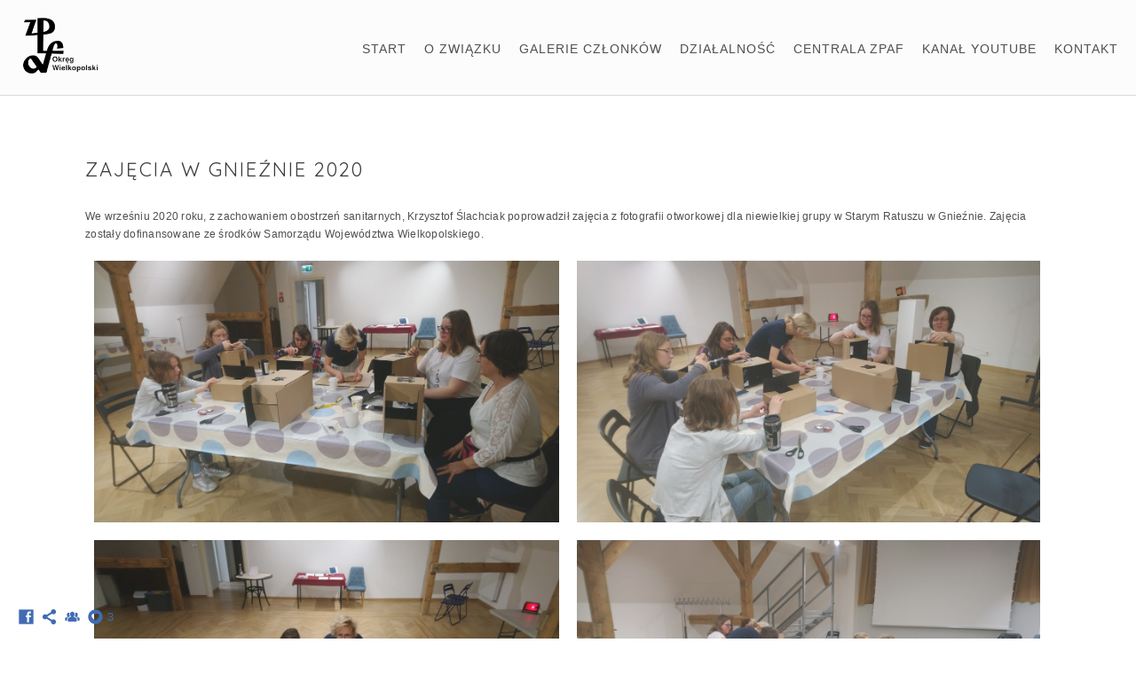

--- FILE ---
content_type: text/html; charset=UTF-8
request_url: https://www.zpafpoznan.pl/fotografiaupodstaw/zajcia-w-gnienie-2020?c=1
body_size: 8573
content:
<!doctype html>
<html lang="pl" site-body ng-controller="baseController" prefix="og: http://ogp.me/ns#">
<head>
        <title>Zajęcia w Gnieźnie 2020</title>
    <base href="/">
    <meta charset="UTF-8">
    <meta http-equiv="X-UA-Compatible" content="IE=edge,chrome=1">
    <meta name="viewport" content="width=device-width, initial-scale=1">

    <link rel="manifest" href="/manifest.webmanifest">

	
    <meta name="keywords" content="zpafpoznan.pl, Zajęcia w Gnieźnie 2020, artyści, art, sztuka, fotografia, fotograficy, photography, fotografik, artysta, wystawa, zpaf, związek, artystów">
    <meta name="generator" content="zpafpoznan.pl">
    <meta name="author" content="zpafpoznan.pl">

    <meta itemprop="name" content="Zajęcia w Gnieźnie 2020">
    <meta itemprop="url" content="https://www.zpafpoznan.pl/fotografiaupodstaw/zajcia-w-gnienie-2020?c=1">

    <link rel="alternate" type="application/rss+xml" title="RSS Zajęcia w Gnieźnie 2020" href="/extra/rss" />
    <!-- Open Graph data -->
    <meta property="og:title" name="title" content="Zajęcia w Gnieźnie 2020">

	
    <meta property="og:site_name" content="Związek Polskich Artystów Fotografików Okręg Wielkopolski">
    <meta property="og:url" content="https://www.zpafpoznan.pl/fotografiaupodstaw/zajcia-w-gnienie-2020?c=1">
    <meta property="og:type" content="website">

            <!--    This part will not change dynamically: except for Gallery image-->

    <meta property="og:image" content="https://dvqlxo2m2q99q.cloudfront.net/000_clients/674589/page/674589YRPz05FM.jpg">
    <meta property="og:image:height" content="677">
    <meta property="og:image:width" content="1200">

    
    <meta property="fb:app_id" content="291101395346738">

    <!-- Twitter Card data -->
    <meta name="twitter:url" content="https://www.zpafpoznan.pl/fotografiaupodstaw/zajcia-w-gnienie-2020?c=1">
    <meta name="twitter:title" content="Zajęcia w Gnieźnie 2020">

	
	<meta name="twitter:site" content="Związek Polskich Artystów Fotografików Okręg Wielkopolski">
    <meta name="twitter:creator" content="zpafpoznan.pl">

    <link rel="dns-prefetch" href="https://cdn.portfolioboxdns.com">

    	
	<link rel="icon" href="https://dvqlxo2m2q99q.cloudfront.net/000_clients/674589/file/32x32-674589choDu1z8.ico" type="image/x-icon" />
    <link rel="shortcut icon" href="https://dvqlxo2m2q99q.cloudfront.net/000_clients/674589/file/32x32-674589choDu1z8.jpg" type="image/jpeg" />
    <link rel="apple-touch-icon" sizes="57x57" href="https://dvqlxo2m2q99q.cloudfront.net/000_clients/674589/file/57x57-674589choDu1z8.jpg" type="image/jpeg" />
	<link rel="apple-touch-icon" sizes="114x114" href="https://dvqlxo2m2q99q.cloudfront.net/000_clients/674589/file/114x114-674589choDu1z8.jpg" type="image/jpeg" />
	<link rel="apple-touch-icon" sizes="72x72" href="https://dvqlxo2m2q99q.cloudfront.net/000_clients/674589/file/72x72-674589choDu1z8.jpg" type="image/jpeg" />
	<link rel="apple-touch-icon" sizes="144x144" href="https://dvqlxo2m2q99q.cloudfront.net/000_clients/674589/file/144x144-674589choDu1z8.jpg" type="image/jpeg" />
	<link rel="apple-touch-icon" sizes="60x60" href="https://dvqlxo2m2q99q.cloudfront.net/000_clients/674589/file/60x60-674589choDu1z8.jpg" type="image/jpeg" />
	<link rel="apple-touch-icon" sizes="120x120" href="https://dvqlxo2m2q99q.cloudfront.net/000_clients/674589/file/120x120-674589choDu1z8.jpg" type="image/jpeg" />
	<link rel="apple-touch-icon" sizes="76x76" href="https://dvqlxo2m2q99q.cloudfront.net/000_clients/674589/file/76x76-674589choDu1z8.jpg" type="image/jpeg" />
	<link rel="apple-touch-icon" sizes="152x152" href="https://dvqlxo2m2q99q.cloudfront.net/000_clients/674589/file/152x152-674589choDu1z8.jpg" type="image/jpeg" />
	<link rel="apple-touch-icon" sizes="196x196" href="https://dvqlxo2m2q99q.cloudfront.net/000_clients/674589/file/196x196-674589choDu1z8.jpg" type="image/jpeg" />
	<link rel="mask-icon" href="https://dvqlxo2m2q99q.cloudfront.net/000_clients/674589/file/16x16-674589choDu1z8.svg">
	<link rel="icon" href="https://dvqlxo2m2q99q.cloudfront.net/000_clients/674589/file/196x196-674589choDu1z8.jpg" type="image/jpeg" />
	<link rel="icon" href="https://dvqlxo2m2q99q.cloudfront.net/000_clients/674589/file/192x192-674589choDu1z8.jpg" type="image/jpeg" />
	<link rel="icon" href="https://dvqlxo2m2q99q.cloudfront.net/000_clients/674589/file/168x168-674589choDu1z8.jpg" type="image/jpeg" />
	<link rel="icon" href="https://dvqlxo2m2q99q.cloudfront.net/000_clients/674589/file/96x96-674589choDu1z8.jpg" type="image/jpeg" />
	<link rel="icon" href="https://dvqlxo2m2q99q.cloudfront.net/000_clients/674589/file/48x48-674589choDu1z8.jpg" type="image/jpeg" />
	<link rel="icon" href="https://dvqlxo2m2q99q.cloudfront.net/000_clients/674589/file/32x32-674589choDu1z8.jpg" type="image/jpeg" />
	<link rel="icon" href="https://dvqlxo2m2q99q.cloudfront.net/000_clients/674589/file/16x16-674589choDu1z8.jpg" type="image/jpeg" />
	<link rel="icon" href="https://dvqlxo2m2q99q.cloudfront.net/000_clients/674589/file/128x128-674589choDu1z8.jpg" type="image/jpeg" />
	<meta name="application-name" content="Związek Polskich Artystów Fotografików Okręg Wielkopolski"/>
	<meta name="theme-color" content="#ffffff">
	<meta name="msapplication-config" content="browserconfig.xml" />

	<!-- sourcecss -->
<link rel="stylesheet" href="https://cdn.portfolioboxdns.com/pb3/application/_output/pb.out.front.ver.1764936980995.css" />
<!-- /sourcecss -->

    
			<script async src="https://www.googletagmanager.com/gtag/js?id=UA-115935934-1"></script>
			<script>
			  window.dataLayer = window.dataLayer || [];
			  function gtag(){dataLayer.push(arguments);}
			  gtag('js', new Date());
			  
			  gtag('config', 'UA-115935934-1');
			</script>
            

</head>
<body id="pb3-body" pb-style="siteBody.getStyles()" style="visibility: hidden;" ng-cloak class="{{siteBody.getClasses()}}" data-rightclick="{{site.EnableRightClick}}" data-imgshadow="{{site.ThumbDecorationHasShadow}}" data-imgradius="{{site.ThumbDecorationBorderRadius}}"  data-imgborder="{{site.ThumbDecorationBorderWidth}}">

<img ng-if="site.LogoDoUseFile == 1" ng-src="{{site.LogoFilePath}}" alt="" style="display:none;">

<pb-scrol-to-top></pb-scrol-to-top>

<div class="containerNgView" ng-view autoscroll="true" page-font-helper></div>

<div class="base" ng-cloak>
    <div ng-if="base.popup.show" class="popup">
        <div class="bg" ng-click="base.popup.close()"></div>
        <div class="content basePopup">
            <div ng-include="base.popup.view"></div>
        </div>
    </div>
</div>

<logout-front></logout-front>

<script src="https://cdn.portfolioboxdns.com/pb3/application/_output/3rd.out.front.ver.js"></script>

<!-- sourcejs -->
<script src="https://cdn.portfolioboxdns.com/pb3/application/_output/pb.out.front.ver.1764936980995.js"></script>
<!-- /sourcejs -->

    <script>
        $(function(){
            $(document).on("contextmenu",function(e){
                return false;
            });
            $("body").on('mousedown',"img",function(){
                return false;
            });
            document.body.style.webkitTouchCallout='none';

	        $(document).on("dragstart", function() {
		        return false;
	        });
        });
    </script>
	<style>
		img {
			user-drag: none;
			user-select: none;
			-moz-user-select: none;
			-webkit-user-drag: none;
			-webkit-user-select: none;
			-ms-user-select: none;
		}
		[data-role="mobile-body"] .type-galleries main .gallery img{
			pointer-events: none;
		}
	</style>

<script>
    var isLoadedFromServer = true;
    var seeLiveMobApp = "";

    if(seeLiveMobApp == true || seeLiveMobApp == 1){
        if(pb.utils.isMobile() == true){
            pbAng.isMobileFront = seeLiveMobApp;
        }
    }
    var serverData = {
        siteJson : {"Guid":"173fI5OtzsgnaJ","Id":674589,"Url":"zpafpoznan.pl","IsUnpublished":0,"SecondaryUrl":"zpafpoznan.portfoliobox.net","AccountType":1,"LanguageId":15,"IsSiteLocked":0,"MetaValidationTag":null,"CustomCss":"","CustomHeaderBottom":null,"CustomBodyBottom":"","MobileLogoText":"Zdzislaw Orlowski","MobileMenuBoxColor":"#fafafa","MobileLogoDoUseFile":1,"MobileLogoFileName":"674589uGc4xbZ2.png","MobileLogoFileHeight":189,"MobileLogoFileWidth":600,"MobileLogoFileNameS3Id":0,"MobileLogoFilePath":"https:\/\/dvqlxo2m2q99q.cloudfront.net\/000_clients\/674589\/file\/674589uGc4xbZ2.png","MobileLogoFontFamily":"'Quicksand', sans-serif","MobileLogoFontSize":"17px","MobileLogoFontVariant":700,"MobileLogoFontColor":"#000000","MobileMenuFontFamily":"'Trebuchet MS', Helvetica, sans-serif","MobileMenuFontSize":"14px","MobileMenuFontVariant":"","MobileMenuFontColor":"#4f4f4f","MobileMenuIconColor":"#4f4f4f","SiteTitle":"Zwi\u0105zek Polskich Artyst\u00f3w Fotografik\u00f3w Okr\u0119g Wielkopolski","SeoKeywords":"arty\u015bci, art, sztuka, fotografia, fotograficy, photography, fotografik, artysta, wystawa, zpaf, zwi\u0105zek, artyst\u00f3w","SeoDescription":"Zwi\u0105zek Polskich Artyst\u00f3w Fotografik\u00f3w Okr\u0119g Wielkopolski","ShowSocialMediaLinks":1,"SocialButtonStyle":3,"SocialButtonColor":"#416bb3","SocialShowShareButtons":1,"SocialFacebookShareUrl":"https:\/\/www.facebook.com\/ZPAF.Okreg.Wielkopolski\/?fref=ts","SocialFacebookUrl":"https:\/\/www.facebook.com\/ZPAF.Okreg.Wielkopolski\/?fref=ts","SocialTwitterUrl":null,"SocialFlickrUrl":null,"SocialLinkedInUrl":null,"SocialGooglePlusUrl":null,"SocialPinterestUrl":null,"SocialInstagramUrl":null,"SocialBlogUrl":null,"SocialFollowButton":1,"SocialFacebookPicFileName":"674589mWUg9fFa.jpg","SocialHideLikeButton":0,"SocialFacebookPicFileNameS3Id":0,"SocialFacebookPicFilePath":"https:\/\/dvqlxo2m2q99q.cloudfront.net\/000_clients\/674589\/file\/674589mWUg9fFa.jpg","BgImagePosition":1,"BgUseImage":0,"BgColor":"#ffffff","BgFileName":null,"BgFileWidth":null,"BgFileHeight":null,"BgFileNameS3Id":null,"BgFilePath":null,"BgBoxColor":"#fafafa","LogoDoUseFile":1,"LogoText":"Zwi\u0105zek Polskich Artyst\u00f3w Fotografik\u00f3w Okr\u0119g Wielkopolski","LogoFileName":"674589qNEodVk3.png","LogoFileHeight":252,"LogoFileWidth":800,"LogoFileNameS3Id":0,"LogoFilePath":"https:\/\/dvqlxo2m2q99q.cloudfront.net\/000_clients\/674589\/file\/674589qNEodVk3.png","LogoDisplayHeight":"70px","LogoFontFamily":"'Quicksand', sans-serif","LogoFontVariant":"regular","LogoFontSize":"15px","LogoFontColor":"#000000","LogoFontSpacing":"5px","LogoFontUpperCase":1,"ActiveMenuFontIsUnderline":0,"ActiveMenuFontIsItalic":0,"ActiveMenuFontIsBold":0,"ActiveMenuFontColor":"#000000","HoverMenuFontIsUnderline":0,"HoverMenuFontIsItalic":0,"HoverMenuFontIsBold":0,"HoverMenuBackgroundColor":null,"ActiveMenuBackgroundColor":null,"MenuFontFamily":"'Trebuchet MS', Helvetica, sans-serif","MenuFontVariant":"","MenuFontSize":"14px","MenuFontColor":"#4f4f4f","MenuFontColorHover":"#000000","MenuBoxColor":"#fafafa","MenuBoxBorder":1,"MenuFontSpacing":"4px","MenuFontUpperCase":1,"H1FontFamily":"'Quicksand', sans-serif","H1FontVariant":"regular","H1FontColor":"#3d3d3d","H1FontSize":"22px","H1Spacing":"2px","H1UpperCase":1,"H2FontFamily":"'Quicksand', sans-serif","H2FontVariant":"regular","H2FontColor":"#3d3d3d","H2FontSize":"18px","H2Spacing":"1px","H2UpperCase":1,"H3FontFamily":"'Quicksand', sans-serif","H3FontVariant":"regular","H3FontColor":"#3d3d3d","H3FontSize":"17px","H3Spacing":"1px","H3UpperCase":0,"PFontFamily":"'Trebuchet MS', Helvetica, sans-serif","PFontVariant":null,"PFontColor":"#4f4f4f","PFontSize":"12px","PLineHeight":"20px","PLinkColor":"#0da9d9","PLinkColorHover":"#09a2b0","PSpacing":"1px","PUpperCase":0,"ListFontFamily":"'Quicksand', sans-serif","ListFontVariant":700,"ListFontColor":"#4f4f4f","ListFontSize":"11px","ListSpacing":"4px","ListUpperCase":1,"ButtonColor":"#91a1a6","ButtonHoverColor":"#778b91","ButtonTextColor":"#ffffff","SiteWidth":0,"ImageQuality":1,"DznLayoutGuid":5,"DsnLayoutViewFile":"top01","DsnLayoutTitle":"top01","DsnLayoutType":"wide","DsnMobileLayoutGuid":1,"DsnMobileLayoutViewFile":"mobilemenu01","DsnMobileLayoutTitle":"mobilemenu01","FaviconFileNameS3Id":0,"FaviconFileName":"144x144-674589choDu1z8.jpg","FaviconFilePath":"https:\/\/dvqlxo2m2q99q.cloudfront.net\/000_clients\/674589\/file\/144x144-674589choDu1z8.jpg","ThumbDecorationBorderRadius":"0px","ThumbDecorationBorderWidth":"1px","ThumbDecorationBorderColor":"#000000","ThumbDecorationHasShadow":0,"MobileLogoDisplayHeight":"38px","IsFooterActive":1,"FooterContent":"<span id=\"VERIFY_173fI5OtzsgnaJ_HASH\" class=\"DO_NOT_REMOVE_OR_COPY_AND_KEEP_IT_TOP ng-scope\" style=\"display:none;width:0;height:0;position:fixed;top:-10px;z-index:-10\"><\/span>\n<div class=\"row\" id=\"ESMWWZCAH\">\n<div class=\"column\" id=\"RVYVGQYDU\">\n<div class=\"block\" id=\"HBTWONATA\">\n<div class=\"text tt2\" contenteditable=\"false\" style=\"position: relative;\"><p>Zwi\u0105zek Polskich Artyst\u00f3w Fotografik\u00f3w Okr\u0119g Wielkopolski - zpaf@zpafpoznan.pl<\/p>\n<\/div>\n<span class=\"movehandle\"><\/span><span class=\"confhandle\"><\/span>\n<\/div>\n<\/div>\n<\/div>\n\n","MenuIsInfoBoxActive":0,"MenuInfoBoxText":"","MenuImageFileName":null,"MenuImageFileNameS3Id":null,"MenuImageFilePath":null,"FontCss":"<link id='sitefonts' href='https:\/\/fonts.googleapis.com\/css?subset=latin,latin-ext,greek,cyrillic&family=Quicksand:700%2Cregular' rel='stylesheet' type='text\/css'>","ShopSettings":{"Guid":"674589uSj0YRVC","SiteId":674589,"ShopName":null,"Email":null,"ResponseSubject":null,"ResponseEmail":null,"ReceiptNote":null,"PaymentMethod":null,"InvoiceDueDays":30,"HasStripeUserData":null,"Address":null,"Zip":null,"City":null,"CountryCode":null,"OrgNr":null,"PayPalEmail":null,"Currency":null,"ShippingInfo":null,"ReturnPolicy":null,"TermsConditions":null,"ShippingRegions":[],"TaxRegions":[]},"UserTranslatedText":{"Guid":"674589bkUiyVRS","SiteId":674589,"Message":"Wiadomo\u015b\u0107","YourName":"Twoja nazwa","EnterTheLetters":"Wpisz litery","Send":"Wy\u015blij","ThankYou":"Dzi\u0119kuj\u0119","Refresh":"Od\u015bwie\u017c","Follow":"Obserwuj","Comment":"Komentuj","Share":"Udost\u0119pnij","CommentOnPage":"Skomentuj stron\u0119","ShareTheSite":"Udost\u0119pnij witryn\u0119","ShareThePage":"Udost\u0119pnij stron\u0119","AddToCart":"Dodaj do koszyka","ItemWasAddedToTheCart":"Dodano przedmiot do koszyka","Item":"Przedmiot","YourCart":"Tw\u00f3j koszyk","YourInfo":"Twoje dane","Quantity":"Liczba sztuk","Product":"Produkt","ItemInCart":"Artyku\u0142 w w\u00f3zku","BillingAddress":"Adres do fakturowania","ShippingAddress":"Adres do wysy\u0142ki","OrderSummary":"Podsumowanie zam\u00f3wienia","ProceedToPay":"Przejd\u017a do p\u0142atno\u015bci","Payment":"P\u0142atno\u015b\u0107","CardPayTitle":"Dane karty kredytowej","PaypalPayTitle":"Ten sklep wykorzystuje paypal do przetwarzania Twojej p\u0142atno\u015bci","InvoicePayTitle":"Ten sklep wykorzystuje faktur\u0119 do przyjmowania Twoich op\u0142at","ProceedToPaypal":"Przejd\u017a do paypal, by zap\u0142aci\u0107","ConfirmInvoice":"Potwierd\u017a i otrzymaj faktur\u0119","NameOnCard":"Imi\u0119 i nazwisko na karcie","APrice":"Cena","Options":"Opcje","SelectYourCountry":"Wybierz kraj","Remove":"Usu\u0144","NetPrice":"Cena netto","Vat":"VAT","ShippingCost":"Koszt wysy\u0142ki","TotalPrice":"Cena \u0142\u0105czna","Name":"Imi\u0119 i nazwisko","Address":"Adres","Zip":"Kod pocztowy","City":"Miejscowo\u015b\u0107","State":"Stan\/prowincja","Country":"Kraj","Email":"Adres e-mail","Phone":"Telefon","ShippingInfo":"Informacje o wysy\u0142ce","Checkout":"Kasa","Organization":"Organizacja","DescriptionOrder":"Opis","InvoiceDate":"Data faktury","ReceiptDate":"Data paragonu","AmountDue":"Nale\u017cna kwota","AmountPaid":"Zap\u0142acona kwota","ConfirmAndCheckout":"Potwierd\u017a i zap\u0142a\u0107","Back":"Wstecz","Pay":"Zap\u0142a\u0107","ClickToPay":"Kliknij, aby zap\u0142aci\u0107","AnErrorHasOccurred":"Wyst\u0105pi\u0142 b\u0142\u0105d","PleaseContactUs":"Kontakt","Receipt":"Dow\u00f3d zakupu","Print":"Drukuj","Date":"Data","OrderNr":"Numer zam\u00f3wienia","PayedWith":"Metoda p\u0142atno\u015bci","Seller":"Sprzedawca","HereIsYourReceipt":"Oto dow\u00f3d zakupu","AcceptTheTerms":"Akceptuj warunki","Unsubscribe":"Cofnij subskrypcj\u0119","ViewThisOnline":"Obejrzyj online","Price":"Cena","SubTotal":"Suma cz\u0119\u015bciowa","Tax":"Podatek","OrderCompleteMessage":"Pobierz sw\u00f3j paragon.","DownloadReceipt":"Pobierz paragon","ReturnTo":"Powr\u00f3\u0107 do witryny","ItemPurchasedFrom":"artyku\u0142 zosta\u0142 kupiony od","SameAs":"Tak samo jak","SoldOut":"WYPRZEDANO","ThisPageIsLocked":"Ta strona jest zablokowana","Invoice":"Faktura","BillTo":"Fakturowa\u0107 na:","Ref":"Nr referencyjny","DueDate":"Termin p\u0142atno\u015bci","Notes":"Uwagi:","CookieMessage":"U\u017cywamy plik\u00f3w cookie, aby zapewni\u0107 Ci optymalne do\u015bwiadczenie w naszej witrynie. Kontynuuj\u0105c korzystanie z tej witryny, wyra\u017ca Pan\/Pani zgod\u0119 na wykorzystywanie plik\u00f3w cookie.","CompleteOrder":"Doko\u0144cz zam\u00f3wienie","Prev":"Wstecz","Next":"Dalej","Tags":"Znaczniki","Description":"Opis","Educations":"Edukacja","Experiences":"Do\u015bwiadczenie","Awards":"Nagrody","Exhibitions":"Wystawy","Skills":"Umiej\u0119tno\u015bci","Interests":"Zainteresowania","Languages":"J\u0119zyki","Contacts":"Kontakty","Present":"Prezent","created_at":"2017-01-04 08:22:59","updated_at":"2017-01-04 08:22:59"},"GoogleAnalyticsSnippet":"\n\n  window.dataLayer = window.dataLayer || [];\n  function gtag(){dataLayer.push(arguments);}\n  gtag('js', new Date());\n\n  gtag('config', 'UA-115935934-1');\n\n","GoogleAnalyticsObjects":"{\"objType\":\"gtag\",\"account\":\"gtag('config', 'UA-115935934-1');\",\"code\":\"UA-115935934-1\"}","EnableRightClick":0,"EnableCookie":1,"EnableRSS":null,"SiteBGThumb":null,"ClubType":null,"ClubMemberAtSiteId":null,"ProfileImageFileName":null,"ProfileImageS3Id":null,"CoverImageFileName":null,"CoverImageS3Id":null,"ProfileImageFilePath":null,"CoverImageFilePath":null,"StandardBgImage":null,"NrOfProLikes":3,"NrOfFreeLikes":0,"NrOfLikes":3,"ClientCountryCode":"PL","HasRequestedSSLCert":3,"CertNextUpdateDate":1731280838,"IsFlickrWizardComplete":null,"FlickrNsId":null,"SignUpAccountType":null,"created_at":1483514579000},
        pageJson : '',
        menuJson : [{"Guid":"674589svWDTK92","SiteId":674589,"PageGuid":"674589rYtKX7G6","Title":"START","Url":"\/start","Target":"_self","ListOrder":0,"ParentGuid":null,"created_at":"2017-01-04 22:27:52","updated_at":"2017-01-04 22:27:52","Children":[]},{"Guid":"674589RP29gTMT","SiteId":674589,"PageGuid":"6745890u3SrlFF","Title":"O ZWI\u0104ZKU","Url":"\/ozwizku","Target":"_self","ListOrder":1,"ParentGuid":null,"created_at":"2018-05-25 09:51:39","updated_at":"2025-03-22 12:46:49","Children":[]},{"Guid":"674589IyTPjqzY","SiteId":674589,"PageGuid":"674589vwcSAA1q","Title":"GALERIE CZ\u0141ONK\u00d3W","Url":"\/galeria","Target":"_self","ListOrder":2,"ParentGuid":null,"created_at":"2017-01-04 22:23:21","updated_at":"2026-01-18 10:12:43","Children":[]},{"Guid":"674589UxVtEFlM","SiteId":674589,"PageGuid":null,"Title":"DZIA\u0141ALNO\u015a\u0106","Url":null,"Target":"_none","ListOrder":3,"ParentGuid":null,"created_at":"2020-11-03 06:26:33","updated_at":"2026-01-18 10:12:43","Children":[{"Guid":"674589l6iCrq5I","SiteId":674589,"PageGuid":"674589Isrrciro","Title":"Aukcja Fotografii Kolekcjonerskiej ZPAF 2025","Url":"\/iaukcjafotografiikolekcjonerskiejzpaf","Target":"_self","ListOrder":0,"ParentGuid":"674589UxVtEFlM","created_at":"2026-01-18 15:16:36","updated_at":"2026-01-18 15:18:06","Children":[]},{"Guid":"674589YtRqTLD6","SiteId":674589,"PageGuid":null,"Title":"Festiwal Moment","Url":null,"Target":"_none","ListOrder":1,"ParentGuid":"674589UxVtEFlM","created_at":"2025-03-22 12:45:34","updated_at":"2026-01-18 10:12:43","Children":[{"Guid":"674589eHTxDDZk","SiteId":674589,"PageGuid":"6745899HpfxZcx","Title":"2025 Moment.Napi\u0119cie","Url":"\/momentnapicie","Target":"_self","ListOrder":0,"ParentGuid":"674589YtRqTLD6","created_at":"2025-07-04 09:12:48","updated_at":"2025-07-04 09:17:17","Children":[]},{"Guid":"6745894mvlR9jW","SiteId":674589,"PageGuid":"674589hTDzytkR","Title":"2024 Moment.Poczekaj","Url":"\/2024momentpoczekaj","Target":"_self","ListOrder":1,"ParentGuid":"674589YtRqTLD6","created_at":"2025-03-22 11:54:25","updated_at":"2025-03-22 12:46:04","Children":[]}]},{"Guid":"674589oLYVeuZ4","SiteId":674589,"PageGuid":"674589SrFWd4U4","Title":"WYSTAWY","Url":"\/wystawy","Target":"_self","ListOrder":2,"ParentGuid":"674589UxVtEFlM","created_at":"2018-09-11 09:47:37","updated_at":"2026-01-18 15:18:06","Children":[]},{"Guid":"674589ohhZclQq","SiteId":674589,"PageGuid":"674589y9DQgQqh","Title":"GALERIA ROZRUCH 3D","Url":"\/galeriarozruch3d","Target":"_self","ListOrder":3,"ParentGuid":"674589UxVtEFlM","created_at":"2020-10-31 16:31:17","updated_at":"2026-01-18 15:17:36","Children":[]}]},{"Guid":"674589Pg04PGs8","SiteId":674589,"PageGuid":null,"Title":"Centrala ZPAF","Url":"http:\/\/zpaf.pl\/","Target":"_blank","ListOrder":4,"ParentGuid":null,"created_at":"2017-01-15 20:58:38","updated_at":"2026-01-18 10:12:43","Children":[]},{"Guid":"674589OKrM2qkg","SiteId":674589,"PageGuid":null,"Title":"Kana\u0142 Youtube","Url":"https:\/\/www.youtube.com\/channel\/UCqAxJ1n7GHBEzAfULEd0wtQ","Target":"_blank","ListOrder":5,"ParentGuid":null,"created_at":"2021-12-28 10:07:46","updated_at":"2026-01-18 10:12:43","Children":[]},{"Guid":"674589TM6YotKj","SiteId":674589,"PageGuid":"6745895WWST9wz","Title":"KONTAKT","Url":"\/kontakt","Target":"_self","ListOrder":6,"ParentGuid":null,"created_at":"2017-01-04 08:43:00","updated_at":"2026-01-18 10:12:43","Children":[]}],
        timestamp: 1768763431,
        resourceVer: 379,
        frontDictionaryJson: {"common":{"text404":"Poszukiwana strona nie istnieje!","noStartPage":"Nie masz \u017cadnej strony startowej","noStartPageText1":"U\u017cyj dowolnej strony jako swojej strony startowej lub utw\u00f3rz now\u0105 stron\u0119.","noStartPageText2":"Jak u\u017cy\u0107 istniej\u0105cej strony jako swojej strony startowej?","noStartPageText3":"Kliknij opcj\u0119 STRONY (w panelu administracyjnym z prawej strony)","noStartPageText4":"Kliknij stron\u0119, kt\u00f3r\u0105 chcesz ustawi\u0107 jako stron\u0119 startow\u0105.","noStartPageText5":"- Prze\u0142\u0105czaj prze\u0142\u0105cznikiem strony startowej","noStartPage2":"Ta witryna nie ma \u017cadnej strony startowej","loginAt":"Zaloguj si\u0119 do","toManage":"aby zarz\u0105dza\u0107 witryn\u0105.","toAddContent":"aby doda\u0107 tre\u015b\u0107.","noContent1":"Stw\u00f3rzmy razem co\u015b pi\u0119knego","noContent11":"Utw\u00f3rz swoj\u0105 pierwsz\u0105 stron\u0119","noContent111":"Kliknij Now\u0105 stron\u0119","noContent2":"Kliknij opcj\u0119 tworzenia strony, aby doda\u0107 tre\u015b\u0107","noContent":"Ta witryna nie ma \u017cadnej tre\u015bci","onlinePortfolioWebsite":"Witryna z portfolio online","addToCartMessage":"Artyku\u0142 zosta\u0142 dodany do Twojego koszyka","iaccepthe":"Akceptuj\u0119","termsandconditions":"warunki","andthe":"i","returnpolicy":"zasady zwrotu","admin":"Admnistrator","back":"Wr\u00f3\u0107","edit":"Edytuj","appreciate":"Doce\u0144","portfolioboxLikes":"Polubienia dla Portfoliobox","like":"Polub","youCanOnlyLikeOnce":"Mo\u017cesz polubi\u0107 tylko raz","search":"Wyszukaj","blog":"Blog","allow":"Allow","allowNecessary":"Allow Necessary","leaveWebsite":"Leave Website"},"monthName":{"january":"Stycze\u0144","february":"Luty","march":"Marzec","april":"Kwiecie\u0144","may":"Maj","june":"Czerwiec","july":"Lipiec","august":"Sierpie\u0144","september":"Wrzesie\u0144","october":"Pa\u017adziernik","november":"Listopad","december":"Grudzie\u0144"}}    };

    var allowinfscroll = "false";
    allowinfscroll = (allowinfscroll == undefined) ? true : (allowinfscroll == 'true') ? true : false;

    var isAdmin = false;
    var addScroll = false;
    var expTimer = false;

    $('body').css({
        visibility: 'visible'
    });

    pb.initializer.start(serverData,isAdmin,function(){
        pbAng.App.start();
    });

    //add for custom JS
    var tempObj = {};
</script>

<script>
    window.pb_analytic = {
        ver: 3,
        s_id: (pb && pb.data && pb.data.site) ? pb.data.site.Id : 0,
        h_s_id: "e66280612cdc2a03a8807617f0df6afa",
    }
</script>
<script defer src="https://cdn.portfolioboxdns.com/0000_static/app/analytics.min.js"></script>


<!--<script type="text/javascript" src="https://maps.google.com/maps/api/js?sensor=true"></script>-->


                    <script type="application/ld+json">
                    {
                        "@context": "https://schema.org/",
                        "@type": "WebSite",
                        "url": "https://www.zpafpoznan.pl/fotografiaupodstaw",
                        "name": "Związek Polskich Artystów Fotografików Okręg Wielkopolski",
                        "description": "Związek Polskich Artystów Fotografików Okręg Wielkopolski",
                        "publisher": "Związek Polskich Artystów Fotografików Okręg Wielkopolski"
                    }
                    </script>
                
                        <script type="application/ld+json">
                        {
                            "@context": "https://schema.org/",
                            "@type": "BlogPosting",
                            "@id": "https://www.zpafpoznan.pl/fotografiaupodstaw/zajcia-w-gnienie-2020",
                            "headline": "Zajęcia w Gnieźnie 2020",
                            "dateCreated": "2020-12-31 11:49:03",
                            "datePublished": "2020-12-31 11:48:45",
                            "dateModified": "2020-12-31 11:56:33",
                            "articleBody": "



We wrześniu 2020 roku, z zachowaniem obost",
                            "author" : 
                        {
                          "@type": "Person",
                          "name": ""
                        },
                            "mainEntityOfPage": {
        						"@type": "WebPage",
        						"@id": "https://www.zpafpoznan.pl/fotografiaupodstaw"
      						},
                            "publisher" : {
                            	"@type" : "Organization",
                                "name" : "https://www.zpafpoznan.pl/",
                                "logo": {
                                	"@type" : "ImageObject",
                                    "url": "https://www.zpafpoznan.pl/"
                                }
                            },
                        "image":[
                                {
                                    "@type": "ImageObject",
                                    "image": "https://dvqlxo2m2q99q.cloudfront.net/000_clients/674589/page/674589YRPz05FM.jpg",
                                    "url": "https://dvqlxo2m2q99q.cloudfront.net/000_clients/674589/page/674589YRPz05FM.jpg",
                                    "description": "",
                                    "name": "",
                                    "height": "677",
                                    "width": "1200"
                                }
                                ,
                                {
                                    "@type": "ImageObject",
                                    "image": "https://dvqlxo2m2q99q.cloudfront.net/000_clients/674589/page/674589N1W9H6jl.jpg",
                                    "url": "https://dvqlxo2m2q99q.cloudfront.net/000_clients/674589/page/674589N1W9H6jl.jpg",
                                    "description": "",
                                    "name": "",
                                    "height": "677",
                                    "width": "1200"
                                }
                                ,
                                {
                                    "@type": "ImageObject",
                                    "image": "https://dvqlxo2m2q99q.cloudfront.net/000_clients/674589/page/6745899MuoZioJ.jpg",
                                    "url": "https://dvqlxo2m2q99q.cloudfront.net/000_clients/674589/page/6745899MuoZioJ.jpg",
                                    "description": "",
                                    "name": "",
                                    "height": "677",
                                    "width": "1200"
                                }
                                ,
                                {
                                    "@type": "ImageObject",
                                    "image": "https://dvqlxo2m2q99q.cloudfront.net/000_clients/674589/page/674589etgM5QoO.jpg",
                                    "url": "https://dvqlxo2m2q99q.cloudfront.net/000_clients/674589/page/674589etgM5QoO.jpg",
                                    "description": "",
                                    "name": "",
                                    "height": "677",
                                    "width": "1200"
                                }
                                ,
                                {
                                    "@type": "ImageObject",
                                    "image": "https://dvqlxo2m2q99q.cloudfront.net/000_clients/674589/page/674589lwsYze0Y.jpg",
                                    "url": "https://dvqlxo2m2q99q.cloudfront.net/000_clients/674589/page/674589lwsYze0Y.jpg",
                                    "description": "",
                                    "name": "",
                                    "height": "677",
                                    "width": "1200"
                                }
                                ,
                                {
                                    "@type": "ImageObject",
                                    "image": "https://dvqlxo2m2q99q.cloudfront.net/000_clients/674589/page/674589CaZ6dKPG.jpg",
                                    "url": "https://dvqlxo2m2q99q.cloudfront.net/000_clients/674589/page/674589CaZ6dKPG.jpg",
                                    "description": "",
                                    "name": "",
                                    "height": "677",
                                    "width": "1200"
                                }
                                ,
                                {
                                    "@type": "ImageObject",
                                    "image": "https://dvqlxo2m2q99q.cloudfront.net/000_clients/674589/page/674589pmhSfY5Y.jpg",
                                    "url": "https://dvqlxo2m2q99q.cloudfront.net/000_clients/674589/page/674589pmhSfY5Y.jpg",
                                    "description": "",
                                    "name": "",
                                    "height": "900",
                                    "width": "508"
                                }
                                ,
                                {
                                    "@type": "ImageObject",
                                    "image": "https://dvqlxo2m2q99q.cloudfront.net/000_clients/674589/page/67458996GQ8Bnm.jpg",
                                    "url": "https://dvqlxo2m2q99q.cloudfront.net/000_clients/674589/page/67458996GQ8Bnm.jpg",
                                    "description": "",
                                    "name": "",
                                    "height": "677",
                                    "width": "1200"
                                }
                                ,
                                {
                                    "@type": "ImageObject",
                                    "image": "https://dvqlxo2m2q99q.cloudfront.net/000_clients/674589/page/674589eElzYvNy.jpg",
                                    "url": "https://dvqlxo2m2q99q.cloudfront.net/000_clients/674589/page/674589eElzYvNy.jpg",
                                    "description": "",
                                    "name": "",
                                    "height": "677",
                                    "width": "1200"
                                }
                                ]
                        }
                        </script>
                        
<script src="https://www.google.com/recaptcha/api.js?render=explicit" defer></script>

</body>
<return-to-mobile-app></return-to-mobile-app>
<public-cookie></public-cookie>
</html>

--- FILE ---
content_type: text/html; charset=utf-8
request_url: https://www.zpafpoznan.pl/pb3/application/views/app/_front/views/pages/blogs/gallery/thumbs01.html
body_size: 477
content:
<div class="blogGallery thumbs01 evenrows clearfix" blog-even-rows pb-inf-scroll>
    <figure ng-repeat="item in currentPost.BlogGalleryItems | orderBy:'Idx' | limitTo:infScrollSettings.totalDisplayed track by item.Guid" misc-helper ng-click="miscH.openBlogGalleryItemInLightbox(item,currentPost)">
        <div class="imageBox">
            <img gallery-thumb
                 pb-nice-load
                 class="image"
                 ng-src="{{::item.src}}"
                 item="::item"
                 size="h400"
                 alt="{{::base.getImgAltOrPageTitle(item.ListText)}}"
                 title="{{::base.getImgAltOrPageTitle(item.ListText)}}"
                 data-height="{{::item.Height}}"
                 data-width="{{::item.Width}}"/>
        </div>
        <figcaption class="blogFigCaption" ng-if="item.ListText" bind-unsafe-html="item.ListText"></figcaption>
    </figure>
</div>